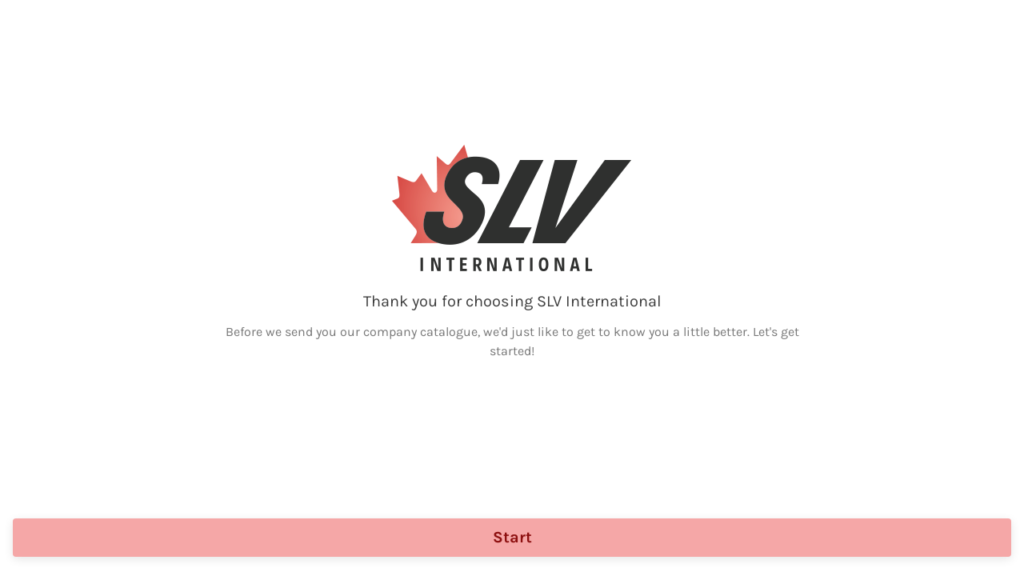

--- FILE ---
content_type: application/x-javascript
request_url: https://renderer-assets.typeform.com/b-r-short_text.7468b310654ac320e581.renderer.js
body_size: 5121
content:
"use strict";(()=>{(self.webpackChunk_typeform_renderer=self.webpackChunk_typeform_renderer||[]).push([[8531],{13628:(I,O,t)=>{t.d(O,{p:()=>K});var i=t(46651),f=t(17771),E=t(92513),b=t(31158),v=t(46232),g=t(31064),u=t(87528),c=t(19287),m=["label","children"];function d(e,n){var r=Object.keys(e);if(Object.getOwnPropertySymbols){var a=Object.getOwnPropertySymbols(e);n&&(a=a.filter(function(j){return Object.getOwnPropertyDescriptor(e,j).enumerable})),r.push.apply(r,a)}return r}function p(e){for(var n=1;n<arguments.length;n++){var r=arguments[n]!=null?arguments[n]:{};n%2?d(Object(r),!0).forEach(function(a){y(e,a,r[a])}):Object.getOwnPropertyDescriptors?Object.defineProperties(e,Object.getOwnPropertyDescriptors(r)):d(Object(r)).forEach(function(a){Object.defineProperty(e,a,Object.getOwnPropertyDescriptor(r,a))})}return e}function y(e,n,r){return(n=P(n))in e?Object.defineProperty(e,n,{value:r,enumerable:!0,configurable:!0,writable:!0}):e[n]=r,e}function P(e){var n=A(e,"string");return typeof n=="symbol"?n:n+""}function A(e,n){if(typeof e!="object"||!e)return e;var r=e[Symbol.toPrimitive];if(r!==void 0){var a=r.call(e,n||"default");if(typeof a!="object")return a;throw new TypeError("@@toPrimitive must return a primitive value.")}return(n==="string"?String:Number)(e)}function o(e,n){if(e==null)return{};var r,a,j=x(e,n);if(Object.getOwnPropertySymbols){var T=Object.getOwnPropertySymbols(e);for(a=0;a<T.length;a++)r=T[a],n.indexOf(r)===-1&&{}.propertyIsEnumerable.call(e,r)&&(j[r]=e[r])}return j}function x(e,n){if(e==null)return{};var r={};for(var a in e)if({}.hasOwnProperty.call(e,a)){if(n.indexOf(a)!==-1)continue;r[a]=e[a]}return r}var L=f.forwardRef((e,n)=>{var{label:r,children:a}=e,j=o(e,m),{rendererTokens:{input:T},brandTheme:h}=(0,b.D)();return(0,i.jsxs)(g.s,p(p({as:"label",flexDirection:"column",gap:T.padding.xs,justifyItems:"start"},j),{},{ref:n,children:[(0,i.jsx)(v.E,{paddingBottom:T.padding.sm,fontScale:T.typeText.label.sm.size,color:(0,c.iL)(T.typeText.color.label)({theme:{brandTheme:h}}),children:r}),a]}))});L.displayName="InputLabel";var R=t(53300),l=t(98300),s=["label"],_=["icon","label","forwardedAs"],D;function C(e,n){var r=Object.keys(e);if(Object.getOwnPropertySymbols){var a=Object.getOwnPropertySymbols(e);n&&(a=a.filter(function(j){return Object.getOwnPropertyDescriptor(e,j).enumerable})),r.push.apply(r,a)}return r}function M(e){for(var n=1;n<arguments.length;n++){var r=arguments[n]!=null?arguments[n]:{};n%2?C(Object(r),!0).forEach(function(a){U(e,a,r[a])}):Object.getOwnPropertyDescriptors?Object.defineProperties(e,Object.getOwnPropertyDescriptors(r)):C(Object(r)).forEach(function(a){Object.defineProperty(e,a,Object.getOwnPropertyDescriptor(r,a))})}return e}function U(e,n,r){return(n=B(n))in e?Object.defineProperty(e,n,{value:r,enumerable:!0,configurable:!0,writable:!0}):e[n]=r,e}function B(e){var n=S(e,"string");return typeof n=="symbol"?n:n+""}function S(e,n){if(typeof e!="object"||!e)return e;var r=e[Symbol.toPrimitive];if(r!==void 0){var a=r.call(e,n||"default");if(typeof a!="object")return a;throw new TypeError("@@toPrimitive must return a primitive value.")}return(n==="string"?String:Number)(e)}function k(e,n){if(e==null)return{};var r,a,j=V(e,n);if(Object.getOwnPropertySymbols){var T=Object.getOwnPropertySymbols(e);for(a=0;a<T.length;a++)r=T[a],n.indexOf(r)===-1&&{}.propertyIsEnumerable.call(e,r)&&(j[r]=e[r])}return j}function V(e,n){if(e==null)return{};var r={};for(var a in e)if({}.hasOwnProperty.call(e,a)){if(n.indexOf(a)!==-1)continue;r[a]=e[a]}return r}function z(e,n){return n||(n=e.slice(0)),Object.freeze(Object.defineProperties(e,{raw:{value:Object.freeze(n)}}))}var W=(0,E.Ay)(v.E).withConfig({displayName:"input__StyledInput",componentId:"sc-5tch45-0"})(D||(D=z([`
  text-align: start;
  width: 100%;
  `,`
`])),R.z),$=e=>{var{label:n}=e,r=k(e,s);return n?(0,i.jsx)(L,M({label:n},r)):(0,i.jsx)(f.Fragment,M({},r))},K=f.forwardRef((e,n)=>{var{icon:r,label:a,forwardedAs:j="input"}=e,T=k(e,_),{rendererTokens:{input:h}}=(0,b.D)();return(0,i.jsx)($,{label:a,children:(0,i.jsxs)(g.s,{position:"relative",alignItems:"center",width:"100%",children:[(0,i.jsx)(W,M(M({forwardedAs:j,flexGrow:1,fontScale:h.typeText.inputText.size,padding:"0",paddingY:{_:h.padding.md.mobile,sm:h.padding.md.desktop},paddingRight:r?24:0},T),{},{ref:n})),r&&(0,i.jsx)(l.m,{children:(0,i.jsx)(u.l,{icon:r,size:"16"})})]})})});K.displayName="Input"},13939:(I,O,t)=>{t.d(O,{A:()=>p});var i=t(17771),f=t(75703),E=t(87559),b=t(13628),v=t(8428),g=t(83421),u=t(45680),c=t(59907),m=function(y,P){var A={};for(var o in y)Object.prototype.hasOwnProperty.call(y,o)&&P.indexOf(o)<0&&(A[o]=y[o]);if(y!=null&&typeof Object.getOwnPropertySymbols=="function")for(var x=0,o=Object.getOwnPropertySymbols(y);x<o.length;x++)P.indexOf(o[x])<0&&Object.prototype.propertyIsEnumerable.call(y,o[x])&&(A[o[x]]=y[o[x]]);return A},d=y=>{var{ariaDescribedBy:P,ariaLabelledBy:A,autoComplete:o,color:x=E.gB,inputPattern:L,isActive:R,maxLength:l,onChange:s=v.lQ,onCommit:_=v.lQ,onError:D=v.lQ,onBlur:C=v.lQ,onFocus:M=v.lQ,inputId:U="",value:B=[],focusableRef:S,featureFlags:k={},theme:V={}}=y,z=m(y,["ariaDescribedBy","ariaLabelledBy","autoComplete","color","inputPattern","isActive","maxLength","onChange","onCommit","onError","onBlur","onFocus","inputId","value","focusableRef","featureFlags","theme"]),W=(0,i.useRef)(null),$=(0,i.useRef)(),K=(0,i.useMemo)(()=>B.length>0?B[0]:"",[B]),[e,n]=(0,i.useState)(K),r=(0,v.wX)(c.p,k);(0,i.useEffect)(()=>{K!==e&&n(K)},[K]);var a=h=>{var w,N;if(l){var F=(w=h.clipboardData)===null||w===void 0?void 0:w.types;if(F&&(0,u.uW)("text/plain",F)){var X=(N=h.clipboardData)===null||N===void 0?void 0:N.getData("text/plain");X&&(0,u.EB)(e.length+X.length,l)&&D(!0,"maxLength")}}},j=(0,i.useCallback)(h=>{var w;(0,g.Ci)(h)?((0,E.CI)()&&((w=W==null?void 0:W.current)===null||w===void 0||w.blur()),h==null||h.persist(),R&&_(h)):$.current={key:h.key},R&&(0,u.Eu)(h,h.target.value,l,D)},[R,_,D,l]),T=h=>{var w;if(R){var N=((w=$.current)===null||w===void 0?void 0:w.key)==="Unidentified",F=h.target.value;n(F),s(F.slice(0,l),N)}};return r?i.createElement(b.p,Object.assign({autoComplete:(0,E.r2)()?"off":o,ref:h=>{S&&(S.current=h),W.current=h},onKeyDown:j,onChange:T,onPaste:a,onFocus:M,onBlur:C,maxLength:l,name:o,id:U,value:e,color:x,"aria-describedby":P,"aria-labelledby":A,tabIndex:0,pattern:L},z)):i.createElement(f.A,Object.assign({autoComplete:(0,E.r2)()?"off":o,getRef:h=>{S&&(S.current=h),W.current=h},onKeyDown:j,onChange:T,onPaste:a,onFocus:M,onBlur:C,maxLength:l,name:o,inputId:U,value:e,color:x,"aria-describedby":P,"aria-labelledby":A,tabIndex:0,pattern:L},z))};const p=i.memo(d)},18368:(I,O,t)=>{t.d(O,{A:()=>m,P:()=>c});var i=t(17771),f=t(7783),E=t(13939),b=t(69231),v=t(45815),g=t(3361),u=t(15386),c=d=>{var p,y,P,{answer:A,field:o,locale:x=f.Xn,onChange:L,placeholder:R,theme:l,getCustomMessage:s}=d,{t:_}=(0,b.c)(g,x,s),{trackAnswerChangedOnce:D}=(0,v.z)(d);function C(U,B){L([U]),!(0,u.SV)(o)&&D(B)}var M=()=>R||_("block.shortText.placeholder","short_text.defaults.placeholder");return i.createElement(E.A,Object.assign({},d,{color:(p=l.colors)===null||p===void 0?void 0:p.secondary,maxLength:(P=(y=o.validations)===null||y===void 0?void 0:y.max_length)!==null&&P!==void 0?P:void 0,placeholder:M(),onChange:C,value:A}))};const m=c},45680:(I,O,t)=>{t.d(O,{EB:()=>i,Es:()=>g,Eu:()=>v,uW:()=>E});var i=(u,c)=>u>c,f=(u,c)=>u===c,E=(u,c)=>"contains"in c&&c.contains(u)||c instanceof Array&&c.includes(u),b=u=>u.key.length===1,v=(u,c,m,d)=>{m&&(i(c.length,m)||f(c.length,m))&&b(u)&&(d==null||d(!0,"maxLength"))},g=(u,c,m)=>{var d,p;if(c){var{value:y}=u.target,P=(d=u.clipboardData)===null||d===void 0?void 0:d.types;if(P&&E("text/plain",P)){var A=(p=u.clipboardData)===null||p===void 0?void 0:p.getData("text/plain");A&&i(y.length+A.length,c)&&(m==null||m(!0,"maxLength"))}}}},45815:(I,O,t)=>{t.d(O,{z:()=>b});var i=t(17771),f=t(14794),E=t.n(f),b=v=>{var g=i.useRef(!1),u=m=>{var d;g.current||(g.current=!0,E().trackAnswerChanged(Object.assign({block_type:v.field.type,block_index:(d=v.blockIndex)!==null&&d!==void 0?d:-1,block_ref:v.field.ref},m&&{response_prefilled:"browser_autocomplete"})))},c=(m,d)=>{E().sendEventWithCache(m,d)};return{trackAnswerChangedOnce:u,trackEvent:c}}},46111:(I,O,t)=>{t.r(O),t.d(O,{ShortTextRenderer:()=>i.P,default:()=>f});var i=t(18368);const f=i.A},53300:(I,O,t)=>{t.d(O,{z:()=>m});var i=t(92513),f=t(19287),E=t(23036),b=t(98300),v,g;function u(d,p){return p||(p=d.slice(0)),Object.freeze(Object.defineProperties(d,{raw:{value:Object.freeze(p)}}))}var c=(d,p)=>{var{rendererTokens:{input:y}}=d,P={idle:1,hover:1,active:2};return(0,i.AH)(v||(v=u([`
    color: `,`;
    box-shadow: `,`
      0 `,`px;

    &::placeholder,
    &[data-selected='false'],
    & + `,` {
      color: `,`;
    }
  `])),(0,f.MX)(y.typeText.color.label,y.typeText.opacity.label[p]),(0,f.MX)(y.outline.color.default,y.outline.opacity[p]),P[p],b.m,(0,f.MX)(y.typeText.color.label,y.typeText.opacity.labelPlaceholder[p]))},m=d=>{var{theme:p}=d;return(0,i.AH)(g||(g=u([`
  width: 100%;
  background-color: transparent;
  border-radius: 0;
  border: unset;
  outline: unset;
  `,`;
  `,`;

  &:hover {
    `,`;

    & + `,` {
      color: `,`;
    }
  }
  &:active,
  &:focus {
    `,`;

    & + `,` {
      color: `,`;
    }
  }
`])),(0,E.Vs)(),c(p,"idle"),c(p,"hover"),b.m,(0,f.MX)(p.rendererTokens.input.typeText.color.label,p.rendererTokens.input.typeText.opacity.label.hover),c(p,"active"),b.m,(0,f.MX)(p.rendererTokens.input.typeText.color.label,p.rendererTokens.input.typeText.opacity.label.active))}},59907:(I,O,t)=>{t.d(O,{p:()=>f});var i="AB_MultiQuestionPageV1_Blocks_TU-21989",f="AB_Renderer_Vision_Layout_2025_09"},69231:(I,O,t)=>{t.d(O,{c:()=>E});var i=t(17771),f=t(18830),E=(b,v,g)=>(0,i.useMemo)(()=>(0,f.H)(b,v,g),[b,v,g])},75703:(I,O,t)=>{t.d(O,{A:()=>R});var i=t(7897),f=t(25734),E=t(17771),b=t(32336),v=t(86881),g=t(57773),u=t(92513),c=t(34717),m=t(87559),d=(0,u.AH)(["",";"],l=>{var{$size:s}=l;return s?b.yM[s]:null}),p=u.Ay.input.withConfig({displayName:"InputField",componentId:"sc-__sc-26uh88-0"})(["display:block;width:100%;font-family:inherit;color:",";",";border:none;outline:none;border-radius:0;appearance:none;background:none;transform:translateZ(0);-webkit-transform:translateZ(0);",";-webkit-font-smoothing:antialiased;-moz-osx-font-smoothing:grayscale;line-height:unset;&::-ms-clear{display:none;width:0;height:0;}-webkit-text-fill-color:",";background-color:transparent !important;animation:native-autofill-in 1ms;-webkit-animation:native-autofill-in 1ms;transition:background-color 100000000s,box-shadow "," ",";box-shadow:",";&:focus{box-shadow:",";}&:read-only{caret-color:transparent;&:focus{box-shadow:",";}}&::placeholder{font-family:inherit;font-weight:400;opacity:1;color:",";line-height:normal;}[dir='rtl'] &[id^='number']::placeholder{direction:rtl;text-align:right;}&:-webkit-autofill,&:-webkit-autofill-selected,&:-webkit-autofill:focus,&:-webkit-autofill:hover,&:-webkit-autofill:active{",";background-color:transparent;-webkit-text-fill-color:",";-webkit-tap-highlight-color:transparent;}&:-webkit-autofill::first-line{",";-webkit-text-fill-color:",";}"],l=>{var{$color:s}=l;return s},l=>l.$usedInDropdown?`
   padding-block-start: 0;
   padding-block-end: var(--spacing-100);
   padding-inline-start: 0;
   padding-inline-end: var(--spacing-400);
  `:`
   padding-block-start: 0;
   padding-block-end: var(--spacing-100);
   padding-inline-start: 0;
   padding-inline-end: 0;
  `,d,l=>{var{value:s,$color:_,backgroundColor:D}=l;return s?_:(0,m.jh)(_,D,.7)},b.qk,b.u3,l=>{var{$showBorder:s,$color:_}=l;return s?"0 1px ".concat((0,m.VI)(_)):"none"},l=>{var{$showBorder:s,$color:_}=l;return s?"0 2px ".concat(_):"none"},l=>{var{$showBorder:s,$color:_}=l;return s?"0 1px ".concat((0,m.VI)(_)):"none"},l=>{var{$color:s,backgroundColor:_}=l;return(0,m.jh)(s,_,.7)},d,l=>{var{$color:s}=l;return s},d,l=>{var{$color:s}=l;return s}),y=u.Ay.div.withConfig({displayName:"InputWrapper",componentId:"sc-__sc-26uh88-1"})(["width:100%;position:relative;"]),P=t(46651),A=["color","dataQa","getRef","inputId","showBorder","size","type","usedInDropdown","isReadOnly","fontSizeType"];function o(l,s){var _=Object.keys(l);if(Object.getOwnPropertySymbols){var D=Object.getOwnPropertySymbols(l);s&&(D=D.filter(function(C){return Object.getOwnPropertyDescriptor(l,C).enumerable})),_.push.apply(_,D)}return _}function x(l){for(var s=1;s<arguments.length;s++){var _=arguments[s]!=null?arguments[s]:{};s%2?o(Object(_),!0).forEach(function(D){(0,i.A)(l,D,_[D])}):Object.getOwnPropertyDescriptors?Object.defineProperties(l,Object.getOwnPropertyDescriptors(_)):o(Object(_)).forEach(function(D){Object.defineProperty(l,D,Object.getOwnPropertyDescriptor(_,D))})}return l}var L=l=>{var s=(0,u.DP)(),{color:_,dataQa:D,getRef:C,inputId:M,showBorder:U=!0,size:B,type:S="text",usedInDropdown:k=!1,isReadOnly:V=!1,fontSizeType:z=b.go.inputText}=l,W=(0,f.A)(l,A);return(0,P.jsx)(g.J9,{children:$=>{var{breakpoint:K}=$,e,n,r=B?(0,v.Vu)(B,K):(0,c.$v)(z,K,s==null||(e=s.fields)===null||e===void 0?void 0:e.fontSize);return(0,P.jsx)(y,{children:(0,P.jsx)(p,x({"data-qa":D,id:M,readOnly:V,ref:C,type:S,$color:_,$showBorder:U,$size:r,backgroundColor:s==null||(n=s.colors)===null||n===void 0?void 0:n.background,$usedInDropdown:k},W))})}})};const R=L},77823:(I,O,t)=>{t.d(O,{A:()=>f});var i={ARROW_DOWN:"ArrowDown",ARROW_LEFT:"ArrowLeft",ARROW_RIGHT:"ArrowRight",ARROW_UP:"ArrowUp",BACKSPACE:"Backspace",DEAD:"Dead",DELETE:"Delete",ENTER:"Enter",ESCAPE:"Escape",PAGE_DOWN:"PageDown",PAGE_UP:"PageUp",SPACE:" ",TAB:"Tab",UNIDENTIFIED:"Unidentified"};const f=i},83421:(I,O,t)=>{t.d(O,{C8:()=>d,Ci:()=>g,IM:()=>y,Ku:()=>m,LV:()=>p,eb:()=>v,f2:()=>f,fQ:()=>c,jd:()=>E,kx:()=>A,nx:()=>P,vY:()=>b});var i=t(77823);function f(o){return o.ctrlKey||o.metaKey}function E(o){return g(o)&&f(o)}function b(o){return o.key===i.A.TAB}function v(o){return o.shiftKey}function g(o){return o.key===i.A.ENTER&&!u(o.keyCode)}var u=o=>o===229;function c(o){return o.key===i.A.BACKSPACE}function m(o){return o>="a"&&o<="z"}function d(o){return o.key===i.A.SPACE}function p(o){return o.key===i.A.ARROW_DOWN}function y(o){return o.key===i.A.ARROW_UP}function P(o){return o.key===i.A.ESCAPE}var A=o=>o.type==="keydown"||o.type==="focus"||o.type==="keyup"},98300:(I,O,t)=>{t.d(O,{m:()=>g});var i=t(92513),f=t(31064),E=t(23036),b;function v(u,c){return c||(c=u.slice(0)),Object.freeze(Object.defineProperties(u,{raw:{value:Object.freeze(c)}}))}var g=(0,i.Ay)(f.s).withConfig({displayName:"input-icon__InputIcon",componentId:"sc-1x9dheb-0"})(b||(b=v([`
  justify-content: center;
  align-items: center;
  position: absolute;
  inset-inline-end: 0;
  top: 0;
  height: 100%;
  pointer-events: none;
  `,`;
`])),(0,E.Vs)());g.displayName="InputIcon"}}]);})();
